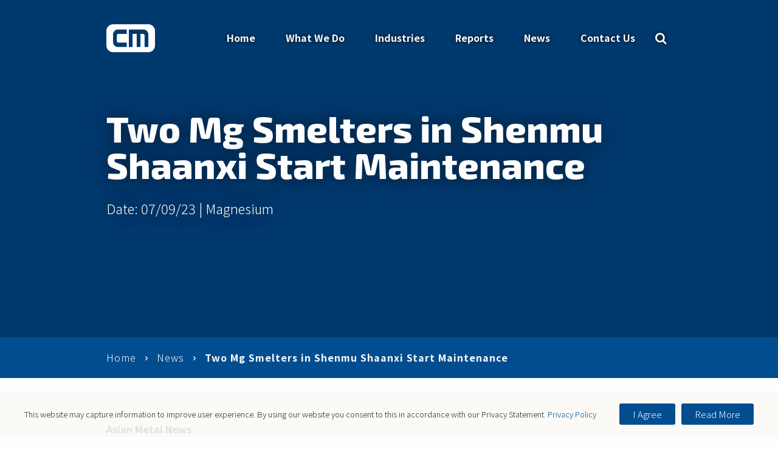

--- FILE ---
content_type: text/html; charset=UTF-8
request_url: https://www.cmgroup.net/news/two-mg-smelters-in-shenmu-shaanxi-start-maintenance/
body_size: 10403
content:
  <!doctype html>
<!--[if lt IE 7]><html class="no-js ie ie6 lt-ie10 lt-ie9 lt-ie8 lt-ie7" lang="en-US"> <![endif]-->
<!--[if IE 7]><html class="no-js ie ie7 lt-ie10 lt-ie9 lt-ie8" lang="en-US"> <![endif]-->
<!--[if IE 8]><html class="no-js ie ie8 lt-ie10 lt-ie9" lang="en-US"> <![endif]-->
<!--[if IE 9]><html class="no-js ie ie8 ie9 lt-ie10" lang="en-US"> <![endif]-->
<!--[if gt IE 9]><!--><html class="no-js" lang="en-US"> <!--<![endif]-->
<head>
  <meta charset="UTF-8" />
  <title>
          Two Mg Smelters in Shenmu Shaanxi Start Maintenance | CM Group
      </title>

  <meta http-equiv="X-UA-Compatible" content="IE=edge">
  <meta name="viewport" content="width=device-width, initial-scale=1.0">

  <!--                                  == SITE BY ==
    ________            ____  _       _ __        __   ______          __
   /_  __/ /_  ___     / __ \(_/___ _(_/ /_____ _/ /  / ____/___ ___  / /_  ____ _____________  __
    / / / __ \/ _ \   / / / / / __ `/ / __/ __ `/ /  / __/ / __ `__ \/ __ \/ __ `/ ___/ ___/ / / /
   / / / / / /  __/  / /_/ / / /_/ / / /_/ /_/ / /  / /___/ / / / / / /_/ / /_/ (__  (__  / /_/ /
  /_/ /_/ /_/\___/  /_____/_/\__, /_/\__/\__,_/_/  /_____/_/ /_/ /_/_.___/\__,_/____/____/\__, /
                            /____/                                                       /____/
                                   ========================
                                   thedigitalembassy.com.au
                                   ========================

  *************************************************************************************
  * Copyright (C) 1996-2017 The Digital Embassy Pty Ltd admin@thedigitalembassy.com.au
  * These source files are proprietary, confidential and the Intellectual Property of
  * The Digital Embassy Pty Ltd Unauthorized copying, modifying and/or distributing
  * of source files, via any medium is strictly prohibited.
  ************************************************************************************* -->

  <link rel="apple-touch-icon" sizes="57x57"         href="/app/themes/tde/assets/img/favicon/apple-icon-57x57.png">
  <link rel="apple-touch-icon" sizes="60x60"         href="/app/themes/tde/assets/img/favicon/apple-icon-60x60.png">
  <link rel="apple-touch-icon" sizes="72x72"         href="/app/themes/tde/assets/img/favicon/apple-icon-72x72.png">
  <link rel="apple-touch-icon" sizes="76x76"         href="/app/themes/tde/assets/img/favicon/apple-icon-76x76.png">
  <link rel="apple-touch-icon" sizes="114x114"       href="/app/themes/tde/assets/img/favicon/apple-icon-114x114.png">
  <link rel="apple-touch-icon" sizes="120x120"       href="/app/themes/tde/assets/img/favicon/apple-icon-120x120.png">
  <link rel="apple-touch-icon" sizes="144x144"       href="/app/themes/tde/assets/img/favicon/apple-icon-144x144.png">
  <link rel="apple-touch-icon" sizes="152x152"       href="/app/themes/tde/assets/img/favicon/apple-icon-152x152.png">
  <link rel="apple-touch-icon" sizes="180x180"       href="/app/themes/tde/assets/img/favicon/apple-icon-180x180.png">
  <link rel="icon" type="image/png" sizes="192x192"  href="/app/themes/tde/assets/img/favicon/android-icon-192x192.png">
  <link rel="icon" type="image/png" sizes="32x32"    href="/app/themes/tde/assets/img/favicon/favicon-32x32.png">
  <link rel="icon" type="image/png" sizes="96x96"    href="/app/themes/tde/assets/img/favicon/favicon-96x96.png">
  <link rel="icon" type="image/png" sizes="16x16"    href="/app/themes/tde/assets/img/favicon/favicon-16x16.png">
  <link rel="manifest"                               href="/app/themes/tde/assets/img/favicon/manifest.json">
  <meta name="msapplication-TileColor" content="#014C90">
  <meta name="msapplication-TileImage" content="/app/themes/tde/assets/img/favicon/ms-icon-144x144.png">
  <meta name="theme-color" content="#014C90">

  <link rel="pingback" href="https://www.cmgroup.net/wp/xmlrpc.php" />

                      <!-- Additional Marketing Tag (GTM Head) -->
      <!-- Google Tag Manager -->
<script>(function(w,d,s,l,i){w[l]=w[l]||[];w[l].push({'gtm.start':
new Date().getTime(),event:'gtm.js'});var f=d.getElementsByTagName(s)[0],
j=d.createElement(s),dl=l!='dataLayer'?'&l='+l:'';j.async=true;j.src=
'https://www.googletagmanager.com/gtm.js?id='+i+dl;f.parentNode.insertBefore(j,f);
})(window,document,'script','dataLayer','GTM-KXS4RJD');</script>
<!-- End Google Tag Manager -->
        
  
  <meta name='robots' content='index, follow, max-image-preview:large, max-snippet:-1, max-video-preview:-1' />

	<!-- This site is optimized with the Yoast SEO plugin v22.9 - https://yoast.com/wordpress/plugins/seo/ -->
	<link rel="canonical" href="https://www.cmgroup.net/news/two-mg-smelters-in-shenmu-shaanxi-start-maintenance/" />
	<meta property="og:locale" content="en_US" />
	<meta property="og:type" content="article" />
	<meta property="og:title" content="Two Mg Smelters in Shenmu Shaanxi Start Maintenance | CM Group" />
	<meta property="og:description" content="Asian Metal News Shenmu Xinqing Magnesium started maintenance on 1st September 2023 and is set to resume operations on 21st September. The company produced 1.6 kt of magnesium in August 2023 and expects 0.6 kt production in September. Meanwhile, Shenmu Dingtai Magnesium started maintenance on 1st September and is set to restart operations on 20th [&hellip;]" />
	<meta property="og:url" content="https://www.cmgroup.net/news/two-mg-smelters-in-shenmu-shaanxi-start-maintenance/" />
	<meta property="og:site_name" content="CM Group" />
	<meta name="twitter:card" content="summary_large_image" />
	<script type="application/ld+json" class="yoast-schema-graph">{"@context":"https://schema.org","@graph":[{"@type":"WebPage","@id":"https://www.cmgroup.net/news/two-mg-smelters-in-shenmu-shaanxi-start-maintenance/","url":"https://www.cmgroup.net/news/two-mg-smelters-in-shenmu-shaanxi-start-maintenance/","name":"Two Mg Smelters in Shenmu Shaanxi Start Maintenance | CM Group","isPartOf":{"@id":"https://www.cmgroup.net/#website"},"datePublished":"2023-09-07T05:53:19+00:00","dateModified":"2023-09-07T05:53:19+00:00","breadcrumb":{"@id":"https://www.cmgroup.net/news/two-mg-smelters-in-shenmu-shaanxi-start-maintenance/#breadcrumb"},"inLanguage":"en-US","potentialAction":[{"@type":"ReadAction","target":["https://www.cmgroup.net/news/two-mg-smelters-in-shenmu-shaanxi-start-maintenance/"]}]},{"@type":"BreadcrumbList","@id":"https://www.cmgroup.net/news/two-mg-smelters-in-shenmu-shaanxi-start-maintenance/#breadcrumb","itemListElement":[{"@type":"ListItem","position":1,"name":"Home","item":"https://www.cmgroup.net/"},{"@type":"ListItem","position":2,"name":"News","item":"https://www.cmgroup.net/news/"},{"@type":"ListItem","position":3,"name":"Two Mg Smelters in Shenmu Shaanxi Start Maintenance"}]},{"@type":"WebSite","@id":"https://www.cmgroup.net/#website","url":"https://www.cmgroup.net/","name":"CM Group","description":"The CM Group (formerly Clark &amp; Marron) was established in 1999 in response to a need for detailed supply-side commodity analysis, particularly around base metals and the potential impact on base metals of a growing Chinese presence. Since inception, The CM Group has conducted detailed analyses across a wide range of commodity industries, particularly those with a direct link to China.","potentialAction":[{"@type":"SearchAction","target":{"@type":"EntryPoint","urlTemplate":"https://www.cmgroup.net/?s={search_term_string}"},"query-input":"required name=search_term_string"}],"inLanguage":"en-US"}]}</script>
	<!-- / Yoast SEO plugin. -->


<link rel='dns-prefetch' href='//cdnjs.cloudflare.com' />
<link rel='dns-prefetch' href='//fonts.googleapis.com' />
<link rel="alternate" type="application/rss+xml" title="CM Group &raquo; Feed" href="https://www.cmgroup.net/feed/" />
<link rel="alternate" type="application/rss+xml" title="CM Group &raquo; Comments Feed" href="https://www.cmgroup.net/comments/feed/" />
<script type="text/javascript">
/* <![CDATA[ */
window._wpemojiSettings = {"baseUrl":"https:\/\/s.w.org\/images\/core\/emoji\/15.0.3\/72x72\/","ext":".png","svgUrl":"https:\/\/s.w.org\/images\/core\/emoji\/15.0.3\/svg\/","svgExt":".svg","source":{"concatemoji":"https:\/\/www.cmgroup.net\/wp\/wp-includes\/js\/wp-emoji-release.min.js?ver=6.5.7"}};
/*! This file is auto-generated */
!function(i,n){var o,s,e;function c(e){try{var t={supportTests:e,timestamp:(new Date).valueOf()};sessionStorage.setItem(o,JSON.stringify(t))}catch(e){}}function p(e,t,n){e.clearRect(0,0,e.canvas.width,e.canvas.height),e.fillText(t,0,0);var t=new Uint32Array(e.getImageData(0,0,e.canvas.width,e.canvas.height).data),r=(e.clearRect(0,0,e.canvas.width,e.canvas.height),e.fillText(n,0,0),new Uint32Array(e.getImageData(0,0,e.canvas.width,e.canvas.height).data));return t.every(function(e,t){return e===r[t]})}function u(e,t,n){switch(t){case"flag":return n(e,"\ud83c\udff3\ufe0f\u200d\u26a7\ufe0f","\ud83c\udff3\ufe0f\u200b\u26a7\ufe0f")?!1:!n(e,"\ud83c\uddfa\ud83c\uddf3","\ud83c\uddfa\u200b\ud83c\uddf3")&&!n(e,"\ud83c\udff4\udb40\udc67\udb40\udc62\udb40\udc65\udb40\udc6e\udb40\udc67\udb40\udc7f","\ud83c\udff4\u200b\udb40\udc67\u200b\udb40\udc62\u200b\udb40\udc65\u200b\udb40\udc6e\u200b\udb40\udc67\u200b\udb40\udc7f");case"emoji":return!n(e,"\ud83d\udc26\u200d\u2b1b","\ud83d\udc26\u200b\u2b1b")}return!1}function f(e,t,n){var r="undefined"!=typeof WorkerGlobalScope&&self instanceof WorkerGlobalScope?new OffscreenCanvas(300,150):i.createElement("canvas"),a=r.getContext("2d",{willReadFrequently:!0}),o=(a.textBaseline="top",a.font="600 32px Arial",{});return e.forEach(function(e){o[e]=t(a,e,n)}),o}function t(e){var t=i.createElement("script");t.src=e,t.defer=!0,i.head.appendChild(t)}"undefined"!=typeof Promise&&(o="wpEmojiSettingsSupports",s=["flag","emoji"],n.supports={everything:!0,everythingExceptFlag:!0},e=new Promise(function(e){i.addEventListener("DOMContentLoaded",e,{once:!0})}),new Promise(function(t){var n=function(){try{var e=JSON.parse(sessionStorage.getItem(o));if("object"==typeof e&&"number"==typeof e.timestamp&&(new Date).valueOf()<e.timestamp+604800&&"object"==typeof e.supportTests)return e.supportTests}catch(e){}return null}();if(!n){if("undefined"!=typeof Worker&&"undefined"!=typeof OffscreenCanvas&&"undefined"!=typeof URL&&URL.createObjectURL&&"undefined"!=typeof Blob)try{var e="postMessage("+f.toString()+"("+[JSON.stringify(s),u.toString(),p.toString()].join(",")+"));",r=new Blob([e],{type:"text/javascript"}),a=new Worker(URL.createObjectURL(r),{name:"wpTestEmojiSupports"});return void(a.onmessage=function(e){c(n=e.data),a.terminate(),t(n)})}catch(e){}c(n=f(s,u,p))}t(n)}).then(function(e){for(var t in e)n.supports[t]=e[t],n.supports.everything=n.supports.everything&&n.supports[t],"flag"!==t&&(n.supports.everythingExceptFlag=n.supports.everythingExceptFlag&&n.supports[t]);n.supports.everythingExceptFlag=n.supports.everythingExceptFlag&&!n.supports.flag,n.DOMReady=!1,n.readyCallback=function(){n.DOMReady=!0}}).then(function(){return e}).then(function(){var e;n.supports.everything||(n.readyCallback(),(e=n.source||{}).concatemoji?t(e.concatemoji):e.wpemoji&&e.twemoji&&(t(e.twemoji),t(e.wpemoji)))}))}((window,document),window._wpemojiSettings);
/* ]]> */
</script>
<style id='wp-emoji-styles-inline-css' type='text/css'>

	img.wp-smiley, img.emoji {
		display: inline !important;
		border: none !important;
		box-shadow: none !important;
		height: 1em !important;
		width: 1em !important;
		margin: 0 0.07em !important;
		vertical-align: -0.1em !important;
		background: none !important;
		padding: 0 !important;
	}
</style>
<link rel='stylesheet' id='wp-block-library-css' href='https://www.cmgroup.net/wp/wp-includes/css/dist/block-library/style.min.css?ver=6.5.7' type='text/css' media='all' />
<style id='classic-theme-styles-inline-css' type='text/css'>
/*! This file is auto-generated */
.wp-block-button__link{color:#fff;background-color:#32373c;border-radius:9999px;box-shadow:none;text-decoration:none;padding:calc(.667em + 2px) calc(1.333em + 2px);font-size:1.125em}.wp-block-file__button{background:#32373c;color:#fff;text-decoration:none}
</style>
<style id='global-styles-inline-css' type='text/css'>
body{--wp--preset--color--black: #000000;--wp--preset--color--cyan-bluish-gray: #abb8c3;--wp--preset--color--white: #ffffff;--wp--preset--color--pale-pink: #f78da7;--wp--preset--color--vivid-red: #cf2e2e;--wp--preset--color--luminous-vivid-orange: #ff6900;--wp--preset--color--luminous-vivid-amber: #fcb900;--wp--preset--color--light-green-cyan: #7bdcb5;--wp--preset--color--vivid-green-cyan: #00d084;--wp--preset--color--pale-cyan-blue: #8ed1fc;--wp--preset--color--vivid-cyan-blue: #0693e3;--wp--preset--color--vivid-purple: #9b51e0;--wp--preset--gradient--vivid-cyan-blue-to-vivid-purple: linear-gradient(135deg,rgba(6,147,227,1) 0%,rgb(155,81,224) 100%);--wp--preset--gradient--light-green-cyan-to-vivid-green-cyan: linear-gradient(135deg,rgb(122,220,180) 0%,rgb(0,208,130) 100%);--wp--preset--gradient--luminous-vivid-amber-to-luminous-vivid-orange: linear-gradient(135deg,rgba(252,185,0,1) 0%,rgba(255,105,0,1) 100%);--wp--preset--gradient--luminous-vivid-orange-to-vivid-red: linear-gradient(135deg,rgba(255,105,0,1) 0%,rgb(207,46,46) 100%);--wp--preset--gradient--very-light-gray-to-cyan-bluish-gray: linear-gradient(135deg,rgb(238,238,238) 0%,rgb(169,184,195) 100%);--wp--preset--gradient--cool-to-warm-spectrum: linear-gradient(135deg,rgb(74,234,220) 0%,rgb(151,120,209) 20%,rgb(207,42,186) 40%,rgb(238,44,130) 60%,rgb(251,105,98) 80%,rgb(254,248,76) 100%);--wp--preset--gradient--blush-light-purple: linear-gradient(135deg,rgb(255,206,236) 0%,rgb(152,150,240) 100%);--wp--preset--gradient--blush-bordeaux: linear-gradient(135deg,rgb(254,205,165) 0%,rgb(254,45,45) 50%,rgb(107,0,62) 100%);--wp--preset--gradient--luminous-dusk: linear-gradient(135deg,rgb(255,203,112) 0%,rgb(199,81,192) 50%,rgb(65,88,208) 100%);--wp--preset--gradient--pale-ocean: linear-gradient(135deg,rgb(255,245,203) 0%,rgb(182,227,212) 50%,rgb(51,167,181) 100%);--wp--preset--gradient--electric-grass: linear-gradient(135deg,rgb(202,248,128) 0%,rgb(113,206,126) 100%);--wp--preset--gradient--midnight: linear-gradient(135deg,rgb(2,3,129) 0%,rgb(40,116,252) 100%);--wp--preset--font-size--small: 13px;--wp--preset--font-size--medium: 20px;--wp--preset--font-size--large: 36px;--wp--preset--font-size--x-large: 42px;--wp--preset--spacing--20: 0.44rem;--wp--preset--spacing--30: 0.67rem;--wp--preset--spacing--40: 1rem;--wp--preset--spacing--50: 1.5rem;--wp--preset--spacing--60: 2.25rem;--wp--preset--spacing--70: 3.38rem;--wp--preset--spacing--80: 5.06rem;--wp--preset--shadow--natural: 6px 6px 9px rgba(0, 0, 0, 0.2);--wp--preset--shadow--deep: 12px 12px 50px rgba(0, 0, 0, 0.4);--wp--preset--shadow--sharp: 6px 6px 0px rgba(0, 0, 0, 0.2);--wp--preset--shadow--outlined: 6px 6px 0px -3px rgba(255, 255, 255, 1), 6px 6px rgba(0, 0, 0, 1);--wp--preset--shadow--crisp: 6px 6px 0px rgba(0, 0, 0, 1);}:where(.is-layout-flex){gap: 0.5em;}:where(.is-layout-grid){gap: 0.5em;}body .is-layout-flex{display: flex;}body .is-layout-flex{flex-wrap: wrap;align-items: center;}body .is-layout-flex > *{margin: 0;}body .is-layout-grid{display: grid;}body .is-layout-grid > *{margin: 0;}:where(.wp-block-columns.is-layout-flex){gap: 2em;}:where(.wp-block-columns.is-layout-grid){gap: 2em;}:where(.wp-block-post-template.is-layout-flex){gap: 1.25em;}:where(.wp-block-post-template.is-layout-grid){gap: 1.25em;}.has-black-color{color: var(--wp--preset--color--black) !important;}.has-cyan-bluish-gray-color{color: var(--wp--preset--color--cyan-bluish-gray) !important;}.has-white-color{color: var(--wp--preset--color--white) !important;}.has-pale-pink-color{color: var(--wp--preset--color--pale-pink) !important;}.has-vivid-red-color{color: var(--wp--preset--color--vivid-red) !important;}.has-luminous-vivid-orange-color{color: var(--wp--preset--color--luminous-vivid-orange) !important;}.has-luminous-vivid-amber-color{color: var(--wp--preset--color--luminous-vivid-amber) !important;}.has-light-green-cyan-color{color: var(--wp--preset--color--light-green-cyan) !important;}.has-vivid-green-cyan-color{color: var(--wp--preset--color--vivid-green-cyan) !important;}.has-pale-cyan-blue-color{color: var(--wp--preset--color--pale-cyan-blue) !important;}.has-vivid-cyan-blue-color{color: var(--wp--preset--color--vivid-cyan-blue) !important;}.has-vivid-purple-color{color: var(--wp--preset--color--vivid-purple) !important;}.has-black-background-color{background-color: var(--wp--preset--color--black) !important;}.has-cyan-bluish-gray-background-color{background-color: var(--wp--preset--color--cyan-bluish-gray) !important;}.has-white-background-color{background-color: var(--wp--preset--color--white) !important;}.has-pale-pink-background-color{background-color: var(--wp--preset--color--pale-pink) !important;}.has-vivid-red-background-color{background-color: var(--wp--preset--color--vivid-red) !important;}.has-luminous-vivid-orange-background-color{background-color: var(--wp--preset--color--luminous-vivid-orange) !important;}.has-luminous-vivid-amber-background-color{background-color: var(--wp--preset--color--luminous-vivid-amber) !important;}.has-light-green-cyan-background-color{background-color: var(--wp--preset--color--light-green-cyan) !important;}.has-vivid-green-cyan-background-color{background-color: var(--wp--preset--color--vivid-green-cyan) !important;}.has-pale-cyan-blue-background-color{background-color: var(--wp--preset--color--pale-cyan-blue) !important;}.has-vivid-cyan-blue-background-color{background-color: var(--wp--preset--color--vivid-cyan-blue) !important;}.has-vivid-purple-background-color{background-color: var(--wp--preset--color--vivid-purple) !important;}.has-black-border-color{border-color: var(--wp--preset--color--black) !important;}.has-cyan-bluish-gray-border-color{border-color: var(--wp--preset--color--cyan-bluish-gray) !important;}.has-white-border-color{border-color: var(--wp--preset--color--white) !important;}.has-pale-pink-border-color{border-color: var(--wp--preset--color--pale-pink) !important;}.has-vivid-red-border-color{border-color: var(--wp--preset--color--vivid-red) !important;}.has-luminous-vivid-orange-border-color{border-color: var(--wp--preset--color--luminous-vivid-orange) !important;}.has-luminous-vivid-amber-border-color{border-color: var(--wp--preset--color--luminous-vivid-amber) !important;}.has-light-green-cyan-border-color{border-color: var(--wp--preset--color--light-green-cyan) !important;}.has-vivid-green-cyan-border-color{border-color: var(--wp--preset--color--vivid-green-cyan) !important;}.has-pale-cyan-blue-border-color{border-color: var(--wp--preset--color--pale-cyan-blue) !important;}.has-vivid-cyan-blue-border-color{border-color: var(--wp--preset--color--vivid-cyan-blue) !important;}.has-vivid-purple-border-color{border-color: var(--wp--preset--color--vivid-purple) !important;}.has-vivid-cyan-blue-to-vivid-purple-gradient-background{background: var(--wp--preset--gradient--vivid-cyan-blue-to-vivid-purple) !important;}.has-light-green-cyan-to-vivid-green-cyan-gradient-background{background: var(--wp--preset--gradient--light-green-cyan-to-vivid-green-cyan) !important;}.has-luminous-vivid-amber-to-luminous-vivid-orange-gradient-background{background: var(--wp--preset--gradient--luminous-vivid-amber-to-luminous-vivid-orange) !important;}.has-luminous-vivid-orange-to-vivid-red-gradient-background{background: var(--wp--preset--gradient--luminous-vivid-orange-to-vivid-red) !important;}.has-very-light-gray-to-cyan-bluish-gray-gradient-background{background: var(--wp--preset--gradient--very-light-gray-to-cyan-bluish-gray) !important;}.has-cool-to-warm-spectrum-gradient-background{background: var(--wp--preset--gradient--cool-to-warm-spectrum) !important;}.has-blush-light-purple-gradient-background{background: var(--wp--preset--gradient--blush-light-purple) !important;}.has-blush-bordeaux-gradient-background{background: var(--wp--preset--gradient--blush-bordeaux) !important;}.has-luminous-dusk-gradient-background{background: var(--wp--preset--gradient--luminous-dusk) !important;}.has-pale-ocean-gradient-background{background: var(--wp--preset--gradient--pale-ocean) !important;}.has-electric-grass-gradient-background{background: var(--wp--preset--gradient--electric-grass) !important;}.has-midnight-gradient-background{background: var(--wp--preset--gradient--midnight) !important;}.has-small-font-size{font-size: var(--wp--preset--font-size--small) !important;}.has-medium-font-size{font-size: var(--wp--preset--font-size--medium) !important;}.has-large-font-size{font-size: var(--wp--preset--font-size--large) !important;}.has-x-large-font-size{font-size: var(--wp--preset--font-size--x-large) !important;}
.wp-block-navigation a:where(:not(.wp-element-button)){color: inherit;}
:where(.wp-block-post-template.is-layout-flex){gap: 1.25em;}:where(.wp-block-post-template.is-layout-grid){gap: 1.25em;}
:where(.wp-block-columns.is-layout-flex){gap: 2em;}:where(.wp-block-columns.is-layout-grid){gap: 2em;}
.wp-block-pullquote{font-size: 1.5em;line-height: 1.6;}
</style>
<link rel='stylesheet' id='wp-style-css' href='https://www.cmgroup.net/app/themes/tde/style.css?ver=6.5.7' type='text/css' media='all' />
<link rel='stylesheet' id='font-fontello-css' href='https://www.cmgroup.net/app/themes/tde/assets/font/fontello/css/fontello.css?ver=6.5.7' type='text/css' media='all' />
<link rel='stylesheet' id='font-google-css' href='https://fonts.googleapis.com/css?family=Open+Sans%3A400%2C700%2C400italic%2C700italic&#038;ver=6.5.7' type='text/css' media='all' />
<link rel='stylesheet' id='font-star-css' href='https://www.cmgroup.net/app/themes/tde/assets/font/star/css/star.css?ver=6.5.7' type='text/css' media='all' />
<link rel='stylesheet' id='tde-style-css' href='https://www.cmgroup.net/app/themes/tde/dist/css/main.min.css?ver=6.5.7' type='text/css' media='all' />
<link rel='stylesheet' id='acf-fonticonpicker-icons-css' href='https://www.cmgroup.net/app/themes/tde/assets/font/fontello/css/fontello.css?ver=6.5.7' type='text/css' media='all' />
<style id='theme-feature-css-inline-css' type='text/css'>

                /*Blue - Alpha Theme*/
                .theme-alpha{
                    color: #FFFFFF;
                }
                .theme-alpha:before {
                    background-color: #024D8F;
                }
            
                /*Dark Blue - Bravo Theme*/
                .theme-bravo{
                    color: #FFFFFF;
                }
                .theme-bravo:before {
                    background-color: #00396E;
                }
            
                /*White - Charlie Theme*/
                .theme-charlie{
                    color: #000000;
                }
                .theme-charlie:before {
                    background-color: #F6F7F9;
                }
            
                /*Light Blue - Delta Theme*/
                .theme-delta{
                    color: #000000;
                }
                .theme-delta:before {
                    background-color: #1979CB;
                }
            
                /*Shade Theme*/
                .theme-shade{
                    color: #000000;
                }
                .theme-shade:before {
                    background-color: #E6EAED;
                }
            
                /*White Theme*/
                .theme-light{
                    color: #000000;
                }
                .theme-light:before {
                    background-color: #FFFFFF;
                }
            
                /*Black Theme*/
                .theme-dark{
                    color: #FFFFFF;
                }
                .theme-dark:before {
                    background-color: #000000;
                }
            
</style>
<script type="text/javascript" src="https://cdnjs.cloudflare.com/ajax/libs/jquery/2.2.4/jquery.min.js?ver=6.5.7" id="jquery-js"></script>
<script type="text/javascript" src="https://www.cmgroup.net/app/themes/tde/assets/js/vendor/modernizr.js?ver=6.5.7" id="modernizr-js"></script>
<link rel="https://api.w.org/" href="https://www.cmgroup.net/wp-json/" /><link rel="EditURI" type="application/rsd+xml" title="RSD" href="https://www.cmgroup.net/wp/xmlrpc.php?rsd" />
<meta name="generator" content="WordPress 6.5.7" />
<link rel='shortlink' href='https://www.cmgroup.net/?p=6323' />
<link rel="alternate" type="application/json+oembed" href="https://www.cmgroup.net/wp-json/oembed/1.0/embed?url=https%3A%2F%2Fwww.cmgroup.net%2Fnews%2Ftwo-mg-smelters-in-shenmu-shaanxi-start-maintenance%2F" />
<link rel="alternate" type="text/xml+oembed" href="https://www.cmgroup.net/wp-json/oembed/1.0/embed?url=https%3A%2F%2Fwww.cmgroup.net%2Fnews%2Ftwo-mg-smelters-in-shenmu-shaanxi-start-maintenance%2F&#038;format=xml" />
<script type="text/javascript">window.ajaxurl = 'https://www.cmgroup.net/wp/wp-admin/admin-ajax.php';</script>

    <link href="https://fonts.googleapis.com/css?family=Noto+Sans+JP:300,700" rel="stylesheet">
</head>
<body class="news-template-default single single-news postid-6323">
                        <!-- Additional Marketing Tag (GTM Body) -->
      <!-- Google Tag Manager (noscript) -->
<noscript><iframe src="https://www.googletagmanager.com/ns.html?id=GTM-N8SXBH"
height="0" width="0" style="display:none;visibility:hidden"></iframe></noscript>
<!-- End Google Tag Manager (noscript) -->
      
  <script>
    // Browser update notification
    var $buoop = {vs:{i:10,f:-4,o:-4,s:8,c:-4},api:4};
    function $buo_f(){
     var e = document.createElement("script");
     e.src = "//browser-update.org/update.min.js";
     document.body.appendChild(e);
    };
    try {document.addEventListener("DOMContentLoaded", $buo_f,false)}
    catch(e){window.attachEvent("onload", $buo_f)}
  </script>

  <div class="outer-container">
      <header id="desktop-header" class="desktop-navigation" role="complementary" aria-labelledby="desktop-header">
  <div class="standard-menu">
  <div class="row">
    <div class="logo column shrink">
      <a href="/">
        <img class="" alt="CM Group" src="/app/themes/tde/assets/img/logo-white.png">
        <img class="logo-sticky" alt="CM Group" src="/app/themes/tde/assets/img/logo-colour.png">
      </a>
    </div>
    <div class="column menu-wrap">
      <ul class="menu-list">
      
    <li class="menu-item ">
      <a href="/">Home</a>
          </li>
      
    <li class="menu-item has-child">
      <a href="/what-we-do/mission-and-vision/">What We Do</a>
          <div class="sub-menu sub-menu-mega">
    <div class="row ">
      <div class="column large-5 mega-info">
        <h3 class="title">What We Do</h3>
        <p class="description"></p>
        <a class="page-link" href="https://www.cmgroup.net/what-we-do/mission-and-vision/">Learn More</a>
      </div>
      <div class="column large-6 mega-menu">
        <ul class="sub-menu-list row medium-up-2">
                      <li class="column sub-menu-item">
              <a href="/what-we-do/advisory/">Advisory Services</a>
            </li>
                      <li class="column sub-menu-item">
              <a href="/what-we-do/field-work/">Field Work</a>
            </li>
                      <li class="column sub-menu-item">
              <a href="/advisors/">Advisors</a>
            </li>
                      <li class="column sub-menu-item">
              <a href="/our-staff/">Our Staff</a>
            </li>
                  </ul>
      </div>

      
    </div>
  </div>
    </li>
      
    <li class="menu-item ">
      <a href="/industries/">Industries</a>
          </li>
      
    <li class="menu-item ">
      <a href="/reports/">Reports</a>
          </li>
      
    <li class="menu-item ">
      <a href="/news/">News</a>
          </li>
      
    <li class="menu-item ">
      <a href="/contact-us/">Contact Us</a>
          </li>
  
  


  <li class="menu-item menu-icon search">
    <a class="icon icon-search" href="#"></a>
    <div class="sub-menu">
      <div class="row">
        <div class="column search-panel">
          <form action="/" autocomplete="off" method="get">
            <input id="search-input" type="text" name="s" tabindex="-1" aria-label="search box" placeholder="Enter keyword to search">
            <div role="button" aria-label="search">
              <input type="submit">
              <span class="icon-search"></span>
            </div>
          </form>
        </div>
      </div>
    </div>
  </li>

  </li>
</ul>    </div>
  </div>
</div>
</header>    <header id="mobile-header" class="mobile-navigation" role="complementary" aria-labelledby="mobile-header">
  <div class="minimal navigation">
  <div class="row">
    <div class="minimal-menu column">
      <div class="logo">
        <a href="/">
          <img class="" alt="CM Group" src="/app/themes/tde/assets/img/logo-white.png">
          <img class="logo-sticky" alt="CM Group" src="/app/themes/tde/assets/img/logo-colour.png">
        </a>
      </div>
      <ul class="menu-list">

        


  <li class="menu-item menu-icon search">
    <a class="icon icon-search" href="#"></a>
    <div class="sub-menu">
      <div class="row">
        <div class="column search-panel">
          <form action="/" autocomplete="off" method="get">
            <input id="search-input" type="text" name="s" tabindex="-1" aria-label="search box" placeholder="Enter keyword to search">
            <div role="button" aria-label="search">
              <input type="submit">
              <span class="icon-search"></span>
            </div>
          </form>
        </div>
      </div>
    </div>
  </li>

        <li class="menu-item menu-icon menu-item-has-children">
          <a class="menu-button" href="#"><span class="icon-menu"></span></a>
          
<div class="fullscreen-wrap" style="">

  <ul class="sub-menu">
                
      <li class="menu-item ">
        <a href="/">Home</a>

              </li>
                
      <li class="menu-item menu-item-has-children">
        <a href="/what-we-do/mission-and-vision/">What We Do</a>

                  <div class="fullscreen-wrap "  style="">

            <ul class="sub-menu">
              <li class="menu-item menu-item-parent">
                <a href="/what-we-do/mission-and-vision/">What We Do</a>
                                  <li class="menu-item">
                    <a href="/what-we-do/advisory/">Advisory Services</a>
                  </li>
                                  <li class="menu-item">
                    <a href="/what-we-do/field-work/">Field Work</a>
                  </li>
                                  <li class="menu-item">
                    <a href="/advisors/">Advisors</a>
                  </li>
                                  <li class="menu-item">
                    <a href="/our-staff/">Our Staff</a>
                  </li>
                                            </li>
            </ul>
            <div class="sticky-sub-menu">
              <a class="menu-back button secondary" href="#">Back</a>
            </div>
          </div>
              </li>
                
      <li class="menu-item ">
        <a href="/industries/">Industries</a>

              </li>
                
      <li class="menu-item ">
        <a href="/reports/">Reports</a>

              </li>
                
      <li class="menu-item ">
        <a href="/news/">News</a>

              </li>
                
      <li class="menu-item ">
        <a href="/contact-us/">Contact Us</a>

              </li>
      </ul>
</div>        </li>
      </ul>
    </div>
  </div>
</div></header>  
<main id="main">
        
<div class="hero hero-internal">

      
  <div class="hero-overlay"></div>
  
  <div class="bg" style=""></div>

  <div class="row hero-content ">
    <div class="column">

      <div class="content-wrap">
        <div>
          <h1 class="entry-title" style="">Two Mg Smelters in Shenmu Shaanxi Start Maintenance</h1>
          <p class="show-for-medium-up" style="">Date: 07/09/23 | <a href="https://www.cmgroup.net/news_category/magnesium/" rel="tag">Magnesium</a></p>
        </div>

              </div>
    </div>
  </div>

      <div class="hero-breadcrumbs industry-background-color">
      <div class="row column">
        <ul class="breadcrumbs" style="">
          <li><a href="https://www.cmgroup.net">Home</a> </li> <li><a href="/news">News</a> </li> <li class="active">Two Mg Smelters in Shenmu Shaanxi Start Maintenance</li>
        </ul>
      </div>
    </div>
  </div>  
  <div class="main-content content-blocks">
        
          
<section class="content-block content-block-text page-content" role="region" aria-label="content-area">
  
  <div class="row">
          
          
    <div class="column content-block-content tiny-12  large-12">
      
              <p style="font-weight: 400;"><strong>Asian Metal News</strong></p>
<p style="font-weight: 400;">Shenmu Xinqing Magnesium started maintenance on 1<sup>st</sup> September 2023 and is set to resume operations on 21<sup>st</sup> September. The company produced 1.6 kt of magnesium in August 2023 and expects 0.6 kt production in September.</p>
<p style="font-weight: 400;">Meanwhile, Shenmu Dingtai Magnesium started maintenance on 1<sup>st</sup> September and is set to restart operations on 20<sup>th</sup> September. The company produced 1 kt of magnesium in August and expects 0.3 kt of production in September.</p>
<p style="font-weight: 400;">Magnesium smelters in Shenmu Shaanxi typically run regular maintenance on rotary kiln and reduction furnaces in August, during summertime.</p>

        <div class="share-page">
  <div class="row column">

    <div class="row">
      <div class="column tiny-12 large-8">
        Found this article helpful? Share it now.
      </div>

      <div class="column tiny-12 large-4 share-options">
        <a href="mailto:?body=https://www.cmgroup.net/news/two-mg-smelters-in-shenmu-shaanxi-start-maintenance/&amp;subject=CM Group" class="icon-mail" target="_blank"></a>
        <a href="https://www.facebook.com/sharer/sharer.php?u=https://www.cmgroup.net/news/two-mg-smelters-in-shenmu-shaanxi-start-maintenance/" class="icon-facebook" rel="nofollow external" target="_blank"></a>
        <a href="http://twitter.com/share?url=https://www.cmgroup.net/news/two-mg-smelters-in-shenmu-shaanxi-start-maintenance/" class="icon-twitter" rel="nofollow external" target="_blank"></a>
        <a href="http://www.linkedin.com/shareArticle?url=https://www.cmgroup.net/news/two-mg-smelters-in-shenmu-shaanxi-start-maintenance/" class="icon-linkedin" rel="nofollow external" target="_blank"></a>
      </div>
    </div>
  </div>

</div>          </div>

                    </div>

  
  </section>

  
      
  
  
    <section id="cb-5cd2dcc1da272" class="basic-call-to-action theme-bravo industry-background-color" role="region" aria-labelledby="cb-5cd2dcc1da272">
  <div class="row medium-unstack align-middle">
    <div class="content-block-content column">
      <div class="text">
        <h2 class="title">CM Group Newsletter</h2>
        <p>Sign up to the CM Group newsletter to receive regular publications.</p>

      </div>
    </div>
          <div class="content-block-content column">
        <div class="text cta">
          <p class="buttons">
                                      
        
  <a class="button light outline large" href="https://www.cmgroup.net/contact-us/?enquiry_type=Subscribe%20to%20newsletter"  rel="" >Sign up now</a>
                      </p>
        </div>
      </div>
      </div>
</section>
    </div>

    </main>

      <footer class="footer industry-background-color">
  <div class="row">

    <div class="column tiny-12 large-8 footer-menu">
      <ul class="menu">
        <li class="menu-item">
          &copy; Copyright CM Group 2026
        </li>
                  <li class="menu-item">
            <a href="/terms-of-use/">
              Terms of Use
            </a>
          </li>
                  <li class="menu-item">
            <a href="/privacy-policy/">
              Privacy Policy
            </a>
          </li>
              </ul>
    </div>

    <div class="column tiny-12 large-4 footer-socials">
      <ul class="social">
                                                <li><a target="_blank" class="icon-linkedin" href="https://au.linkedin.com/company/cmgroup-net"></a></li>
                                                                                                </ul>
    </div>

  </div>
</footer>    <div class="tde" data-equalizer data-equalize-on-stack="true" id="tde-signarure"  role="contentinfo">
  <div class="tde-spacer" data-equalizer-watch></div>
  <div class="tde-content-wrap">
    <div class="tde-fixed" data-equalizer-watch>
    <div class="tde-content" data-equalizer-watch>
        <div class="text-center">
          <span><a title="Website designed and developed by The Digital Embassy" target="_blank" href="http://thedigitalembassy.com.au">Website designed, developed by <img alt="Website designed and developed by The Digital Embassy"  src="/app/themes/tde/assets/img/tde.png"/></a></span>
        </div>
      </div>
    </div>
  </div>
</div>  <div id="tde-gdpr" class="tde-gdpr">
    <div class="tde-gdpr__content" >
        <div class="tde-gdpr__text" >This website may capture information to improve user experience. By using our website you consent to this in accordance with our Privacy Statement. <a href="https://www.cmgroup.net/privacy-policy/">Privacy Policy</a></div>
        <div class="tde-gdpr__buttons">
            <button class="tde-gdpr__button tde-gdpr__button--agree" id="agree" >I Agree</button>
            <a class="tde-gdpr__button tde-gdpr__button--read-more"href="https://www.cmgroup.net/privacy-policy/">Read More</a>
        </div>
    </div>
</div>
    <script type="text/javascript" src="https://www.cmgroup.net/wp/wp-includes/js/imagesloaded.min.js?ver=5.0.0" id="imagesloaded-js"></script>
<script type="text/javascript" src="https://www.cmgroup.net/wp/wp-includes/js/masonry.min.js?ver=4.2.2" id="masonry-js"></script>
<script type="text/javascript" src="https://www.cmgroup.net/app/themes/tde/assets/js/vendor/jquery.vide.js?ver=1.0.0" id="vide-js"></script>
<script type="text/javascript" src="https://www.cmgroup.net/app/themes/tde/assets/js/vendor/owl.carousel.js?ver=1.0.0" id="owl-carousel-js"></script>
<script type="text/javascript" src="https://www.cmgroup.net/app/themes/tde/assets/js/vendor/retina.js?ver=1.0.0" id="retina-js"></script>
<script type="text/javascript" src="https://www.cmgroup.net/app/themes/tde/dist/js/vendor.bundle.min.js?ver=1.0.0" id="tde-vendor-js"></script>
<script type="text/javascript" src="https://www.cmgroup.net/app/themes/tde/dist/js/app.bundle.min.js?ver=1.0.0" id="tde-main-js"></script>


      
  <input id="blur-hack" type="text"/>

  <!-- HEALTHCHECK_CLOSING_BODY -->
</body>
</html>

--- FILE ---
content_type: text/css
request_url: https://www.cmgroup.net/app/themes/tde/assets/font/star/css/star.css?ver=6.5.7
body_size: 102
content:
@font-face {
    font-family: star;
    src: url(../font/star.eot);
    src: url(../font/star.eot?#iefix) format("embedded-opentype"),url(../font/star.woff) format("woff"),url(../font/star.ttf) format("truetype"),url(../font/star.svg#star) format("svg");
    font-weight: 400;
    font-style: normal;
}